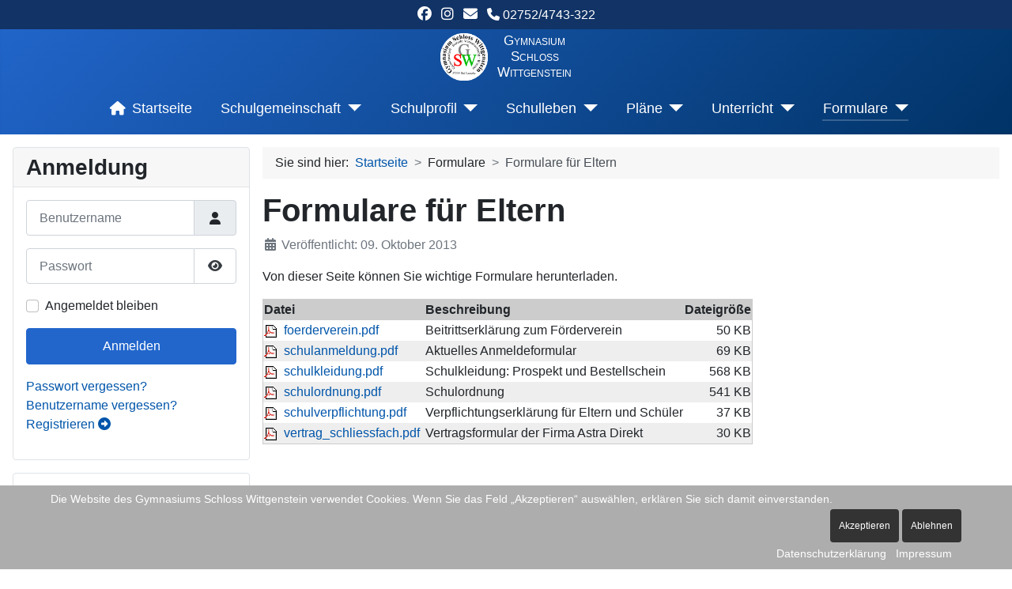

--- FILE ---
content_type: text/html; charset=utf-8
request_url: https://gsw-laasphe.de/formulare/formulare-fuer-eltern
body_size: 41210
content:
<!DOCTYPE html>
<html lang="de-de" dir="ltr">

<head>
<script type="text/javascript">  (function(){    function blockCookies(disableCookies, disableLocal, disableSession){    if(disableCookies == 1){    if(!document.__defineGetter__){    Object.defineProperty(document, 'cookie',{    get: function(){ return ''; },    set: function(){ return true;}    });    }else{    var oldSetter = document.__lookupSetter__('cookie');    if(oldSetter) {    Object.defineProperty(document, 'cookie', {    get: function(){ return ''; },    set: function(v){    if(v.match(/reDimCookieHint\=/) || v.match(/1401fcb65082692506acce9809525b3a\=/)) {    oldSetter.call(document, v);    }    return true;    }    });    }    }    var cookies = document.cookie.split(';');    for (var i = 0; i < cookies.length; i++) {    var cookie = cookies[i];    var pos = cookie.indexOf('=');    var name = '';    if(pos > -1){    name = cookie.substr(0, pos);    }else{    name = cookie;    }    if(name.match(/reDimCookieHint/)) {    document.cookie = name + '=; expires=Thu, 01 Jan 1970 00:00:00 GMT';    }    }    }    if(disableLocal == 1){    window.localStorage.clear();    window.localStorage.__proto__ = Object.create(window.Storage.prototype);    window.localStorage.__proto__.setItem = function(){ return undefined; };    }    if(disableSession == 1){    window.sessionStorage.clear();    window.sessionStorage.__proto__ = Object.create(window.Storage.prototype);    window.sessionStorage.__proto__.setItem = function(){ return undefined; };    }    }    blockCookies(1,1,1);    }());    </script>


    <meta charset="utf-8">
	<meta name="author" content="Super User">
	<meta name="viewport" content="width=device-width, initial-scale=1">
	<meta name="description" content="Gymnasium Schloss Wittgenstein, Privatschule in Bad Laasphe">
	<meta name="generator" content="Joomla! - Open Source Content Management">
	<title>Formulare für Eltern</title>
	<link href="/media/templates/site/cassiopeia_cassiopeia_kopie/images/joomla-favicon.svg" rel="icon" type="image/svg+xml">
	<link href="/media/templates/site/cassiopeia_cassiopeia_kopie/images/favicon.ico" rel="alternate icon" type="image/vnd.microsoft.icon">
	<link href="/media/templates/site/cassiopeia_cassiopeia_kopie/images/joomla-favicon-pinned.svg" rel="mask-icon" color="#000">
	<link href="https://gsw-laasphe.de/component/finder/search?format=opensearch&amp;Itemid=681" rel="search" title="OpenSearch Gymnasium Schloss Wittgenstein" type="application/opensearchdescription+xml">

    <link href="/media/system/css/joomla-fontawesome.min.css?8bd99f" rel="lazy-stylesheet"><noscript><link href="/media/system/css/joomla-fontawesome.min.css?8bd99f" rel="stylesheet"></noscript>
	<link href="/media/templates/site/cassiopeia/css/global/colors_standard.min.css?8bd99f" rel="stylesheet">
	<link href="/media/templates/site/cassiopeia_cassiopeia_kopie/css/template.min.css?8bd99f" rel="stylesheet">
	<link href="/media/vendor/awesomplete/css/awesomplete.css?1.1.7" rel="stylesheet">
	<link href="/media/templates/site/cassiopeia_cassiopeia_kopie/css/vendor/joomla-custom-elements/joomla-alert.min.css?0.4.1" rel="stylesheet">
	<link href="/plugins/system/cookiehint/css/style.css?8bd99f" rel="stylesheet">
	<link href="/media/templates/site/cassiopeia_cassiopeia_kopie/css/user.css?8bd99f" rel="stylesheet">
	<link href="https://gsw-laasphe.de/plugins/content/responsive-tables/responsive-tables.css" rel="stylesheet">
	<link href="/plugins/content/smartresizer/smartresizer.css" rel="stylesheet">
	<link href="/plugins/content/smartresizer/smartresizer/js/highslide/highslide.css" rel="stylesheet">
	<style>:root {
		--hue: 214;
		--template-bg-light: #f0f4fb;
		--template-text-dark: #495057;
		--template-text-light: #ffffff;
		--template-link-color: #2a69b8;
		--template-special-color: #001B4C;
		
	}</style>
	<style>#redim-cookiehint-bottom {position: fixed; z-index: 99999; left: 0px; right: 0px; bottom: 0px; top: auto !important;}</style>

    <script src="/media/vendor/metismenujs/js/metismenujs.min.js?1.4.0" defer></script>
	<script type="application/json" class="joomla-script-options new">{"joomla.jtext":{"JSHOWPASSWORD":"Passwort anzeigen","JHIDEPASSWORD":"Passwort ausblenden","MOD_FINDER_SEARCH_VALUE":"Suche &hellip;","COM_FINDER_SEARCH_FORM_LIST_LABEL":"Suchergebnisse","JLIB_JS_AJAX_ERROR_OTHER":"Beim Abrufen von JSON-Daten wurde ein HTTP-Statuscode %s zurückgegeben.","JLIB_JS_AJAX_ERROR_PARSE":"Ein Parsing-Fehler trat bei der Verarbeitung der folgenden JSON-Daten auf:<br><code style='color:inherit;white-space:pre-wrap;padding:0;margin:0;border:0;background:inherit;'>%s<\/code>","ERROR":"Fehler","MESSAGE":"Nachricht","NOTICE":"Hinweis","WARNING":"Warnung","JCLOSE":"Schließen","JOK":"OK","JOPEN":"Öffnen"},"finder-search":{"url":"\/component\/finder\/?task=suggestions.suggest&format=json&tmpl=component&Itemid=681"},"system.paths":{"root":"","rootFull":"https:\/\/gsw-laasphe.de\/","base":"","baseFull":"https:\/\/gsw-laasphe.de\/"},"csrf.token":"4766912d4125e6d5a2d04bcf1343a2a3","system.keepalive":{"interval":840000,"uri":"\/component\/ajax\/?format=json"}}</script>
	<script src="/media/system/js/core.min.js?a3d8f8"></script>
	<script src="/media/templates/site/cassiopeia_cassiopeia_kopie/js/template.min.js?8bd99f" defer></script>
	<script src="/media/system/js/keepalive.min.js?08e025" type="module"></script>
	<script src="/media/system/js/fields/passwordview.min.js?61f142" defer></script>
	<script src="/media/vendor/awesomplete/js/awesomplete.min.js?1.1.7" defer></script>
	<script src="/media/com_finder/js/finder.min.js?755761" type="module"></script>
	<script src="/media/vendor/bootstrap/js/collapse.min.js?5.3.8" type="module"></script>
	<script src="/media/templates/site/cassiopeia/js/mod_menu/menu-metismenu.min.js?8bd99f" defer></script>
	<script src="/media/system/js/messages.min.js?9a4811" type="module"></script>
	<script src="/plugins/content/smartresizer/smartresizer/js/highslide/highslide-with-gallery.packed.js"></script>
	<script type="application/ld+json">{"@context":"https://schema.org","@type":"BreadcrumbList","@id":"https://gsw-laasphe.de/#/schema/BreadcrumbList/17","itemListElement":[{"@type":"ListItem","position":1,"item":{"@id":"https://gsw-laasphe.de/","name":"Startseite"}},{"@type":"ListItem","position":2,"item":{"@id":"https://gsw-laasphe.de/formulare/formulare-fuer-eltern","name":"Formulare für Eltern"}}]}</script>
	<script type="application/ld+json">{"@context":"https://schema.org","@graph":[{"@type":"Organization","@id":"https://gsw-laasphe.de/#/schema/Organization/base","name":"Gymnasium Schloss Wittgenstein","url":"https://gsw-laasphe.de/"},{"@type":"WebSite","@id":"https://gsw-laasphe.de/#/schema/WebSite/base","url":"https://gsw-laasphe.de/","name":"Gymnasium Schloss Wittgenstein","publisher":{"@id":"https://gsw-laasphe.de/#/schema/Organization/base"},"potentialAction":{"@type":"SearchAction","target":"https://gsw-laasphe.de/component/finder/search?q={search_term_string}&amp;Itemid=681","query-input":"required name=search_term_string"}},{"@type":"WebPage","@id":"https://gsw-laasphe.de/#/schema/WebPage/base","url":"https://gsw-laasphe.de/formulare/formulare-fuer-eltern","name":"Formulare für Eltern","description":"Gymnasium Schloss Wittgenstein, Privatschule in Bad Laasphe","isPartOf":{"@id":"https://gsw-laasphe.de/#/schema/WebSite/base"},"about":{"@id":"https://gsw-laasphe.de/#/schema/Organization/base"},"inLanguage":"de-DE","breadcrumb":{"@id":"https://gsw-laasphe.de/#/schema/BreadcrumbList/17"}},{"@type":"Article","@id":"https://gsw-laasphe.de/#/schema/com_content/article/25","name":"Formulare für Eltern","headline":"Formulare für Eltern","inLanguage":"de-DE","dateCreated":"2013-10-09T15:20:11+00:00","isPartOf":{"@id":"https://gsw-laasphe.de/#/schema/WebPage/base"}}]}</script>
	<script>
hs.graphicsDir = '/plugins/content/smartresizer/smartresizer/js/highslide/graphics/';
hs.align = 'center';
hs.transitions = ['expand', 'crossfade'];
hs.outlineType = 'rounded-white';
hs.fadeInOut = true;
hs.lang.nextText = 'Next';
hs.lang.nextTitle = 'Next';
hs.lang.creditsText = '';
hs.lang.creditsTitle = '';
hs.lang.loadingText = 'Loading';
hs.lang.loadingTitle = 'Click_to_cancel';
hs.lang.focusTitle = 'Click_to_bring_to_front';
hs.lang.fullExpandTitle = 'Expand_to_actual_size';
hs.lang.previousText  = 'Previous';
hs.lang.moveText  = 'Move';
hs.lang.closeText = 'Close';
hs.lang.closeTitle = 'Close';
hs.lang.resizeTitle = 'Resize';
hs.lang.playText = 'Play';
hs.lang.playTitle = 'Play_slideshow';
hs.lang.pauseText = 'Pause';
hs.lang.pauseTitle  = 'Pause_slideshow';
hs.lang.previousTitle = 'Previous';
hs.lang.moveTitle = 'Move';
hs.lang.fullExpandText  = 'Original_size';
hs.lang.number = 'Image_counter';
hs.lang.restoreTitle = '';

//hs.dimmingOpacity = 0.75;
</script>

</head>

<body class="site com_content wrapper-static view-article no-layout no-task itemid-742 has-sidebar-left">
    <header class="header container-header full-width">

                    <div class="container-topbar">
            
<div id="mod-custom226" class="mod-custom custom">
    <p style="text-align: center; margin-bottom: 0px;"><a href="https://www.facebook.com/Privates-Gymnasium-Schloss-Wittgenstein-106009391938782/" target="_self" class="kopfzeile"><span style="font-size: large;"><i class="fab fa-facebook" aria-hidden="true"></i></span></a> &nbsp; <a href="https://www.instagram.com/Privates-Gymnasium-Schloss-Wittgenstein-106009391938782/" target="_self" class="kopfzeile"><span style="font-size: large;"><i class="fab fa-instagram" aria-hidden="true"></i></span></a> &nbsp; <a href="mailto:info@gsw-laasphe.de?subject=Fragen%20zur%20Homepage" class="kopfzeile"><span style="font-size: large;"><i class="fas fa-envelope" aria-hidden="true"></i></span></a> &nbsp; <a href="tel:+4927524743322" class="kopfzeile"><i class="fas fa-phone" aria-hidden="true"></i> 02752/4743-322</a></p></div>

            </div>
        
        
        
                    <div class="grid-child container-nav">
                                    
<div id="mod-custom229" class="mod-custom custom">
    <a href="/">
<table style="margin: 0px 30px 0px 30px;">
<tbody>
<tr>
<td style="text-align: center; vertical-align: middle;">
<p style="margin: 0;"><img src="/images/schullogo_k2.gif" alt="" width="60" height="60" style="margin-right: 10px; float: left;" loading="lazy" data-path="local-images:/schullogo_rund.gif" /></p>
</td>
<td style="text-align: center; vertical-align: middle;">
<p style="font-variant-caps: small-caps; color: white; font-size: 17px; line-height: 20px; margin: 0;">Gymnasium<br />Schloss<br />Wittgenstein</p>
</td>
</tr>
</tbody>
</table>
</a></div>

<nav class="navbar navbar-expand-lg" aria-label="Hauptmenü">
    <button class="navbar-toggler navbar-toggler-right" type="button" data-bs-toggle="collapse" data-bs-target="#navbar220" aria-controls="navbar220" aria-expanded="false" aria-label="Navigation umschalten">
        <span class="icon-menu" aria-hidden="true"></span>
    </button>
    <div class="collapse navbar-collapse" id="navbar220">
        <ul class="mod-menu mod-menu_dropdown-metismenu metismenu mod-list ">
<li class="metismenu-item item-681 level-1 default"><a href="/" ><span class="p-2 icon-home" aria-hidden="true"></span>Startseite</a></li><li class="metismenu-item item-682 level-1 deeper parent"><button class="mod-menu__heading nav-header schulgemeinschaft mm-collapsed mm-toggler mm-toggler-nolink" aria-haspopup="true" aria-expanded="false"><img src="/images/menuebild.png" alt="Schulgemeinschaft"><span class="image-title">Schulgemeinschaft</span></button><ul class="mm-collapse"><li class="metismenu-item item-689 level-2"><a href="/schulgemeinschaft/schulleitung" >Schulleitung</a></li><li class="metismenu-item item-688 level-2"><a href="/schulgemeinschaft/schultraeger" >Schulträger</a></li><li class="metismenu-item item-2021 level-2"><a href="/schulgemeinschaft/oberstufenleitung" >Oberstufenleitung</a></li><li class="metismenu-item item-690 level-2"><a href="/schulgemeinschaft/kollegium" >Kollegium</a></li><li class="metismenu-item item-803 level-2"><a href="/schulgemeinschaft/fachschaften" >Fachgruppen</a></li><li class="metismenu-item item-744 level-2 deeper parent"><button class="mod-menu__heading nav-header mm-collapsed mm-toggler mm-toggler-nolink" aria-haspopup="true" aria-expanded="false">Elternvertretung</button><ul class="mm-collapse"><li class="metismenu-item item-745 level-3"><a href="/schulgemeinschaft/elternvertretung/elternpflegschaft-des-gsw" >Elternpflegschaft des GSW</a></li><li class="metismenu-item item-746 level-3"><a href="/schulgemeinschaft/elternvertretung/aktuelle-informationen" >Aktuelle Informationen</a></li><li class="metismenu-item item-747 level-3"><a href="/schulgemeinschaft/elternvertretung/landeselternschaft" >Landeselternschaft</a></li><li class="metismenu-item item-748 level-3"><a href="/schulgemeinschaft/elternvertretung/archiv-elternpflegschaft" >Archiv Elternpflegschaft</a></li></ul></li><li class="metismenu-item item-692 level-2"><a href="/schulgemeinschaft/schulsanitaetsdienst-ssd" >Schulsanitätsdienst (SSD)</a></li><li class="metismenu-item item-691 level-2"><a href="/schulgemeinschaft/sv-schuelerselbstverwaltung" >SV – Schülerselbstverwaltung</a></li><li class="metismenu-item item-693 level-2"><a href="/schulgemeinschaft/sporthelfer" >Sporthelfer</a></li><li class="metismenu-item item-694 level-2"><a href="/schulgemeinschaft/arbeitsgemeinschaften-ags" >Arbeitsgemeinschaften (AGs)</a></li><li class="metismenu-item item-695 level-2"><a href="/schulgemeinschaft/foerderverein" >Förderverein</a></li><li class="metismenu-item item-696 level-2"><a href="/schulgemeinschaft/kooperationspartner" >Kooperationspartner</a></li></ul></li><li class="metismenu-item item-683 level-1 deeper parent"><button class="mod-menu__heading nav-header schulprofil mm-collapsed mm-toggler mm-toggler-nolink" aria-haspopup="true" aria-expanded="false"><img src="/images/menuebild.png" alt="Schulprofil"><span class="image-title">Schulprofil</span></button><ul class="mm-collapse"><li class="metismenu-item item-697 level-2"><a href="/schulprofil/leitbild" >Leitbild</a></li><li class="metismenu-item item-698 level-2"><a href="/schulprofil/erprobungsstufe" >Erprobungsstufe</a></li><li class="metismenu-item item-699 level-2"><a href="/schulprofil/sekundarstufe-i" >Sekundarstufe I</a></li><li class="metismenu-item item-700 level-2"><a href="/schulprofil/sekundarstufe-ii" >Sekundarstufe II</a></li><li class="metismenu-item item-1787 level-2"><a href="/schulprofil/wettbewerbe" >Wettbewerbe</a></li><li class="metismenu-item item-701 level-2"><a href="/schulprofil/foerderkonzept" >Förderkonzept</a></li><li class="metismenu-item item-702 level-2"><a href="/schulprofil/miteinander-fuereinander" >Miteinander – Füreinander</a></li><li class="metismenu-item item-703 level-2"><a href="/schulprofil/lernen-zu-lernen" >Lernen zu lernen</a></li><li class="metismenu-item item-704 level-2 deeper parent"><button class="mod-menu__heading nav-header mm-collapsed mm-toggler mm-toggler-nolink" aria-haspopup="true" aria-expanded="false">Schüler helfen Schülern</button><ul class="mm-collapse"><li class="metismenu-item item-1785 level-3"><a href="/schulprofil/schueler-helfen-schuelern/beschreibung" >Beschreibung</a></li><li class="metismenu-item item-1681 level-3"><a href="/schulprofil/schueler-helfen-schuelern/anmeldung" >Anmeldung</a></li></ul></li><li class="metismenu-item item-705 level-2"><a href="/schulprofil/medienkonzept" >Medienkonzept</a></li><li class="metismenu-item item-706 level-2"><a href="/schulprofil/sprachenkonzept" >Sprachenkonzept</a></li><li class="metismenu-item item-707 level-2"><a href="/schulprofil/beratungskonzept" >Beratungskonzept</a></li><li class="metismenu-item item-708 level-2"><a href="/schulprofil/praeventionskonzept" >Präventionskonzept</a></li><li class="metismenu-item item-709 level-2"><a href="/schulprofil/fahrtenkonzept" >Fahrtenkonzept</a></li></ul></li><li class="metismenu-item item-684 level-1 deeper parent"><button class="mod-menu__heading nav-header schulleben mm-collapsed mm-toggler mm-toggler-nolink" aria-haspopup="true" aria-expanded="false"><img src="/images/menuebild.png" alt="Schulleben"><span class="image-title">Schulleben</span></button><ul class="mm-collapse"><li class="metismenu-item item-720 level-2 deeper parent"><button class="mod-menu__heading nav-header mm-collapsed mm-toggler mm-toggler-nolink" aria-haspopup="true" aria-expanded="false">Kunst-Arbeiten</button><ul class="mm-collapse"><li class="metismenu-item item-1505 level-3"><a href="/schulleben/kunst-arbeiten/herausragende-arbeiten" >Herausragende Arbeiten</a></li><li class="metismenu-item item-1778 level-3 deeper parent"><button class="mod-menu__heading nav-header mm-collapsed mm-toggler mm-toggler-nolink" aria-haspopup="true" aria-expanded="false">Schuljahr 2023/24</button><ul class="mm-collapse"><li class="metismenu-item item-1780 level-4"><a href="/schulleben/kunst-arbeiten/schuljahr-2023-24/klasse-10" >Klasse 10</a></li><li class="metismenu-item item-1782 level-4"><a href="/schulleben/kunst-arbeiten/schuljahr-2023-24/ef-gk" >EF GK</a></li><li class="metismenu-item item-1783 level-4"><a href="/schulleben/kunst-arbeiten/schuljahr-2023-24/q1-gk1" >Q1 GK1</a></li><li class="metismenu-item item-1784 level-4"><a href="/schulleben/kunst-arbeiten/schuljahr-2023-24/q1-gk2" >Q1 GK2</a></li></ul></li><li class="metismenu-item item-2376 level-3 deeper parent"><button class="mod-menu__heading nav-header mm-collapsed mm-toggler mm-toggler-nolink" aria-haspopup="true" aria-expanded="false">Schuljahr 2024/25</button><ul class="mm-collapse"><li class="metismenu-item item-2391 level-4"><a href="/schulleben/kunst-arbeiten/schuljahr-2024-25/5a-b" >5a/b</a></li><li class="metismenu-item item-2392 level-4"><a href="/schulleben/kunst-arbeiten/schuljahr-2024-25/6a-b" >6a/b</a></li><li class="metismenu-item item-2377 level-4"><a href="/schulleben/kunst-arbeiten/schuljahr-2024-25/7a" >7a</a></li><li class="metismenu-item item-2393 level-4"><a href="/schulleben/kunst-arbeiten/schuljahr-2024-25/7b" >7b</a></li><li class="metismenu-item item-2394 level-4"><a href="/schulleben/kunst-arbeiten/schuljahr-2024-25/8a" >8a</a></li><li class="metismenu-item item-2395 level-4"><a href="/schulleben/kunst-arbeiten/schuljahr-2024-25/9a" >9a</a></li><li class="metismenu-item item-2396 level-4"><a href="/schulleben/kunst-arbeiten/schuljahr-2024-25/10b" >10b</a></li><li class="metismenu-item item-2378 level-4"><a href="/schulleben/kunst-arbeiten/schuljahr-2024-25/ef" >EF</a></li></ul></li><li class="metismenu-item item-2555 level-3 deeper parent"><button class="mod-menu__heading nav-header mm-collapsed mm-toggler mm-toggler-nolink" aria-haspopup="true" aria-expanded="false">Schuljahr 2025/26</button><ul class="mm-collapse"><li class="metismenu-item item-2556 level-4"><a href="/schulleben/kunst-arbeiten/schuljahr-2025-26/klasse-7a" >Klasse 7a</a></li><li class="metismenu-item item-2557 level-4"><a href="/schulleben/kunst-arbeiten/schuljahr-2025-26/ef" >EF</a></li><li class="metismenu-item item-2558 level-4"><a href="/schulleben/kunst-arbeiten/schuljahr-2025-26/q1" >Q1</a></li></ul></li><li class="metismenu-item item-2521 level-3"><a href="/schulleben/kunst-arbeiten/projektwoche" >Projektwoche</a></li></ul></li><li class="metismenu-item item-2502 level-2 deeper parent"><a href="/schulleben/schach-ag" >Schach-AG</a><button class="mm-collapsed mm-toggler mm-toggler-link" aria-haspopup="true" aria-expanded="false" aria-label="Schach-AG"></button><ul class="mm-collapse"><li class="metismenu-item item-2520 level-3"><a href="/schulleben/schach-ag/projektwoche" >Projektwoche</a></li></ul></li><li class="metismenu-item item-718 level-2"><a href="/schulleben/mint-projekt" >MINT-Projekt</a></li><li class="metismenu-item item-719 level-2"><a href="/schulleben/theater" >Theater</a></li><li class="metismenu-item item-722 level-2"><a href="/schulleben/musik" >Musik</a></li><li class="metismenu-item item-711 level-2"><a href="/schulleben/einschulung" >Einschulung</a></li><li class="metismenu-item item-712 level-2"><a href="/schulleben/abiturfeier" >Abiturfeier</a></li><li class="metismenu-item item-713 level-2"><a href="/schulleben/info-tag" >Info-Tag</a></li><li class="metismenu-item item-714 level-2"><a href="/schulleben/herbstfest" >Herbstfest</a></li><li class="metismenu-item item-721 level-2"><a href="/schulleben/schueler-ueber-das-gsw" >Schüler über das GSW</a></li><li class="metismenu-item item-1728 level-2"><a href="/schulleben/aktuelle-berichte" >Aktuelle Berichte</a></li></ul></li><li class="metismenu-item item-685 level-1 deeper parent"><button class="mod-menu__heading nav-header plaene mm-collapsed mm-toggler mm-toggler-nolink" aria-haspopup="true" aria-expanded="false"><img src="/images/menuebild.png" alt="Pläne"><span class="image-title">Pläne</span></button><ul class="mm-collapse"><li class="metismenu-item item-730 level-2 deeper parent"><button class="mod-menu__heading nav-header mm-collapsed mm-toggler mm-toggler-nolink" aria-haspopup="true" aria-expanded="false">Terminplan</button><ul class="mm-collapse"><li class="metismenu-item item-731 level-3"><a href="/plaene/terminplan/aktuelle-termine" >Aktuelle Termine</a></li><li class="metismenu-item item-732 level-3"><a href="/plaene/terminplan/1-halbjahr" >1. Halbjahr</a></li><li class="metismenu-item item-733 level-3"><a href="/plaene/terminplan/2-halbjahr" >2. Halbjahr</a></li><li class="metismenu-item item-822 level-3"><a href="/plaene/terminplan/kalender/month.calendar/2026/01/17/-" >Kalender</a></li></ul></li></ul></li><li class="metismenu-item item-686 level-1 deeper parent"><button class="mod-menu__heading nav-header unterricht mm-collapsed mm-toggler mm-toggler-nolink" aria-haspopup="true" aria-expanded="false"><img src="/images/menuebild.png" alt="Unterricht"><span class="image-title">Unterricht</span></button><ul class="mm-collapse"><li class="metismenu-item item-805 level-2 deeper parent"><button class="mod-menu__heading nav-header mm-collapsed mm-toggler mm-toggler-nolink" aria-haspopup="true" aria-expanded="false">Sprachen</button><ul class="mm-collapse"><li class="metismenu-item item-819 level-3"><a href="/unterricht/sprachen/deutsch" >Deutsch</a></li><li class="metismenu-item item-808 level-3"><a href="/unterricht/sprachen/englisch" >Englisch</a></li><li class="metismenu-item item-806 level-3"><a href="/unterricht/sprachen/franzoesisch" >Französisch</a></li><li class="metismenu-item item-817 level-3"><a href="/unterricht/sprachen/lateinisch" >Lateinisch</a></li></ul></li><li class="metismenu-item item-827 level-2"><a href="/unterricht/mathematik" >Mathematik</a></li><li class="metismenu-item item-820 level-2 deeper parent"><button class="mod-menu__heading nav-header mm-collapsed mm-toggler mm-toggler-nolink" aria-haspopup="true" aria-expanded="false">Gesellschaftswissenschaften</button><ul class="mm-collapse"><li class="metismenu-item item-824 level-3"><a href="/unterricht/gesellschaftswissenschaften/geschichte" >Geschichte</a></li><li class="metismenu-item item-821 level-3"><a href="/unterricht/gesellschaftswissenschaften/philosophie" >Philosophie</a></li><li class="metismenu-item item-1986 level-3"><a href="/unterricht/gesellschaftswissenschaften/sozialwissenschaften-wirtschaft-politik" >Sozialwissenschaften / Wirtschaft-Politik</a></li></ul></li><li class="metismenu-item item-823 level-2 deeper parent"><button class="mod-menu__heading nav-header mm-collapsed mm-toggler mm-toggler-nolink" aria-haspopup="true" aria-expanded="false">Naturwissenschaften</button><ul class="mm-collapse"><li class="metismenu-item item-831 level-3"><a href="/unterricht/naturwissenschaften/informatik" >Informatik</a></li><li class="metismenu-item item-830 level-3"><a href="/unterricht/naturwissenschaften/physik" >Physik</a></li></ul></li><li class="metismenu-item item-833 level-2"><a href="/unterricht/sport" >Sport</a></li><li class="metismenu-item item-834 level-2"><a href="/unterricht/kunst" >Kunst</a></li></ul></li><li class="metismenu-item item-687 level-1 active deeper parent"><button class="mod-menu__heading nav-header formulare mm-collapsed mm-toggler mm-toggler-nolink" aria-haspopup="true" aria-expanded="false"><img src="/images/menuebild.png" alt="Formulare"><span class="image-title">Formulare</span></button><ul class="mm-collapse"><li class="metismenu-item item-738 level-2"><a href="/formulare/betriebspraktikum" >Betriebspraktikum</a></li><li class="metismenu-item item-739 level-2"><a href="/formulare/facharbeit" >Facharbeit</a></li><li class="metismenu-item item-742 level-2 current active"><a href="/formulare/formulare-fuer-eltern" aria-current="page">Formulare für Eltern</a></li><li class="metismenu-item item-790 level-2"><a href="/formulare/vertrag-fuer-ein-schliessfach" >Vertrag für ein Schließfach</a></li></ul></li></ul>
    </div>
</nav>

                                            </div>
            </header>

    <div class="site-grid">
        
        
        
                <div class="grid-child container-sidebar-left">
            <div class="sidebar-left card ">
            <h3 class="card-header ">Anmeldung</h3>        <div class="card-body">
                <form id="login-form-223" class="mod-login" action="/formulare/formulare-fuer-eltern" method="post">

    
    <div class="mod-login__userdata userdata">
        <div class="mod-login__username form-group">
                            <div class="input-group">
                    <input id="modlgn-username-223" type="text" name="username" class="form-control" autocomplete="username" placeholder="Benutzername">
                    <label for="modlgn-username-223" class="visually-hidden">Benutzername</label>
                    <span class="input-group-text" title="Benutzername">
                        <span class="icon-user icon-fw" aria-hidden="true"></span>
                    </span>
                </div>
                    </div>

        <div class="mod-login__password form-group">
                            <div class="input-group">
                    <input id="modlgn-passwd-223" type="password" name="password" autocomplete="current-password" class="form-control" placeholder="Passwort">
                    <label for="modlgn-passwd-223" class="visually-hidden">Passwort</label>
                    <button type="button" class="btn btn-secondary input-password-toggle">
                        <span class="icon-eye icon-fw" aria-hidden="true"></span>
                        <span class="visually-hidden">Passwort anzeigen</span>
                    </button>
                </div>
                    </div>

                    <div class="mod-login__remember form-group">
                <div id="form-login-remember-223" class="form-check">
                    <input type="checkbox" name="remember" class="form-check-input" value="yes" id="form-login-input-remember-223">
                    <label class="form-check-label" for="form-login-input-remember-223">
                        Angemeldet bleiben                    </label>
                </div>
            </div>
        
        
        <div class="mod-login__submit form-group">
            <button type="submit" name="Submit" class="btn btn-primary w-100">Anmelden</button>
        </div>

                    <ul class="mod-login__options list-unstyled">
                <li>
                    <a href="/component/users/reset?Itemid=681">
                    Passwort vergessen?</a>
                </li>
                <li>
                    <a href="/component/users/remind?Itemid=681">
                    Benutzername vergessen?</a>
                </li>
                                <li>
                    <a href="/component/users/registration?Itemid=681">
                    Registrieren <span class="icon-register" aria-hidden="true"></span></a>
                </li>
                            </ul>
        <input type="hidden" name="option" value="com_users">
        <input type="hidden" name="task" value="user.login">
        <input type="hidden" name="return" value="aW5kZXgucGhwP0l0ZW1pZD02ODE=">
        <input type="hidden" name="4766912d4125e6d5a2d04bcf1343a2a3" value="1">    </div>
    </form>
    </div>
</div>
<div class="sidebar-left card ">
        <div class="card-body">
                
<form class="mod-finder js-finder-searchform form-search" action="/component/finder/search?Itemid=681" method="get" role="search">
    <label for="mod-finder-searchword222" class="visually-hidden finder"></label><div class="mod-finder__search input-group"><input type="text" name="q" id="mod-finder-searchword222" class="js-finder-search-query form-control" value="" placeholder="Suche &hellip;"><button class="btn btn-primary" type="submit"><span class="icon-search icon-white" aria-hidden="true"></span> </button></div>
            <input type="hidden" name="Itemid" value="681"></form>
    </div>
</div>
<div class="sidebar-left card ">
            <h3 class="card-header ">Das GSW stellt sich vor</h3>        <div class="card-body">
                
<div id="mod-custom198" class="mod-custom custom">
    <p><iframe src="https://www.youtube.com/embed/Rv5mCtnx9eg" width="100%" height="auto" title="YouTube video player" frameborder="0" allowfullscreen="allowfullscreen" allow="accelerometer; autoplay; clipboard-write; encrypted-media; gyroscope; picture-in-picture"></iframe></p>
<p><em>Ein YouTube-Video von Karin Leser.</em></p></div>
    </div>
</div>

        </div>
        
        <div class="grid-child container-component">
            <nav class="mod-breadcrumbs__wrapper" aria-label="Breadcrumbs">
    <ol class="mod-breadcrumbs breadcrumb px-3 py-2">
                    <li class="mod-breadcrumbs__here float-start">
                Sie sind hier: &#160;
            </li>
        
        <li class="mod-breadcrumbs__item breadcrumb-item"><a href="/" class="pathway"><span>Startseite</span></a></li><li class="mod-breadcrumbs__item breadcrumb-item"><span>Formulare</span></li><li class="mod-breadcrumbs__item breadcrumb-item active"><span>Formulare für Eltern</span></li>    </ol>
    </nav>

            
            <div id="system-message-container" aria-live="polite"></div>

            <main>
            <div class="com-content-article item-page">
    <meta itemprop="inLanguage" content="de-DE">
    
    
        <div class="page-header">
        <h1>
            Formulare für Eltern        </h1>
                            </div>
        
        
            <dl class="article-info text-muted">

            <dt class="article-info-term">
                        Details                    </dt>

        
        
        
        
                    <dd class="published">
    <span class="icon-calendar icon-fw" aria-hidden="true"></span>
    <time datetime="2013-10-09T15:20:11+00:00">
        Veröffentlicht: 09. Oktober 2013    </time>
</dd>
        
    
            
        
            </dl>
    
    
        
                                                <div class="com-content-article__body">
        <p>Von dieser Seite können Sie wichtige Formulare herunterladen.</p>
<table style="border: 1px solid #cccccc;">
<thead>
<tr class="odd" style="background-color: #ccc;"><th class="at_filename">Datei</th><th class="at_description">Beschreibung</th><th class="at_file_size" style="text-align: right;">Dateigröße</th></tr>
</thead>
<tbody>
<tr class="odd" style="background-color: #fff;">
<td class="at_filename"><a href="https://gsw-laasphe.de/attachments/article/25/foerderverein.pdf" target="_blank" rel="noopener" class="at_icon" title="Diese Datei herunterladen (foerderverein.pdf)"><img src="https://gsw-laasphe.de/media/com_attachments/images/file_icons/pdf.gif" alt="Diese Datei herunterladen (foerderverein.pdf)" /></a><a href="https://gsw-laasphe.de/attachments/article/25/foerderverein.pdf" target="_blank" rel="noopener" class="at_url" title="Diese Datei herunterladen (foerderverein.pdf)"> foerderverein.pdf</a></td>
<td class="at_description">Beitrittserklärung zum Förderverein</td>
<td class="at_file_size" style="text-align: right;">50 KB</td>
</tr>
<tr class="odd" style="background-color: #eee;">
<td class="at_filename"><a href="https://gsw-laasphe.de/attachments/article/25/schulanmeldung.pdf" target="_blank" rel="noopener" class="at_icon" title="Diese Datei herunterladen (schulanmeldung.pdf)"><img src="https://gsw-laasphe.de/media/com_attachments/images/file_icons/pdf.gif" alt="Diese Datei herunterladen (schulanmeldung.pdf)" /></a><a href="https://gsw-laasphe.de/attachments/article/25/schulanmeldung.pdf" target="_blank" rel="noopener" class="at_url" title="Diese Datei herunterladen (schulanmeldung.pdf)"> schulanmeldung.pdf</a></td>
<td class="at_description">Aktuelles Anmeldeformular</td>
<td class="at_file_size" style="text-align: right;">69 KB</td>
</tr>
<tr class="odd" style="background-color: #fff;">
<td class="at_filename"><a href="https://gsw-laasphe.de/attachments/article/25/schulkleidung.pdf" target="_blank" rel="noopener" class="at_icon" title="Diese Datei herunterladen (schulkleidung.pdf)"><img src="https://gsw-laasphe.de/media/com_attachments/images/file_icons/pdf.gif" alt="Diese Datei herunterladen (schulkleidung.pdf)" /></a><a href="https://gsw-laasphe.de/attachments/article/25/schulkleidung.pdf" target="_blank" rel="noopener" class="at_url" title="Diese Datei herunterladen (schulkleidung.pdf)"> schulkleidung.pdf</a></td>
<td class="at_description">Schulkleidung: Prospekt und Bestellschein</td>
<td class="at_file_size" style="text-align: right;">568 KB</td>
</tr>
<tr class="odd" style="background-color: #eee;">
<td class="at_filename"><a href="https://gsw-laasphe.de/attachments/article/25/schulordnung.pdf" target="_blank" rel="noopener" class="at_icon" title="Diese Datei herunterladen (schulordnung.pdf)"><img src="https://gsw-laasphe.de/media/com_attachments/images/file_icons/pdf.gif" alt="Diese Datei herunterladen (schulordnung.pdf)" /></a><a href="https://gsw-laasphe.de/attachments/article/25/schulordnung.pdf" target="_blank" rel="noopener" class="at_url" title="Diese Datei herunterladen (schulordnung.pdf)"> schulordnung.pdf</a></td>
<td class="at_description">Schulordnung</td>
<td class="at_file_size" style="text-align: right;">541 KB</td>
</tr>
<tr class="odd" style="background-color: #fff;">
<td class="at_filename"><a href="https://gsw-laasphe.de/attachments/article/25/schulverpflichtung.pdf" target="_blank" rel="noopener" class="at_icon" title="Diese Datei herunterladen (schulverpflichtung.pdf)"><img src="https://gsw-laasphe.de/media/com_attachments/images/file_icons/pdf.gif" alt="Diese Datei herunterladen (schulverpflichtung.pdf)" /></a><a href="https://gsw-laasphe.de/attachments/article/25/schulverpflichtung.pdf" target="_blank" rel="noopener" class="at_url" title="Diese Datei herunterladen (schulverpflichtung.pdf)"> schulverpflichtung.pdf</a></td>
<td class="at_description">Verpflichtungserklärung für Eltern und Schüler</td>
<td class="at_file_size" style="text-align: right;">37 KB</td>
</tr>
<tr class="odd" style="background-color: #eee;">
<td class="at_filename"><a href="https://gsw-laasphe.de/attachments/article/25/vertrag_schliessfach.pdf" target="_blank" rel="noopener" class="at_icon" title="Diese Datei herunterladen (vertrag_schliessfach.pdf)"><img src="https://gsw-laasphe.de/media/com_attachments/images/file_icons/pdf.gif" alt="Diese Datei herunterladen (vertrag_schliessfach.pdf)" /></a><a href="https://gsw-laasphe.de/attachments/article/25/vertrag_schliessfach.pdf" target="_blank" rel="noopener" class="at_url" title="Diese Datei herunterladen (vertrag_schliessfach.pdf)"> vertrag_schliessfach.pdf</a></td>
<td class="at_description">Vertragsformular der Firma Astra Direkt</td>
<td class="at_file_size" style="text-align: right;">30 KB</td>
</tr>
</tbody>
</table>     </div>

        
                                        </div>
            </main>
            
        </div>

        
        
            </div>

        <footer class="container-footer footer full-width">
        <div class="grid-child">
            
<div id="mod-custom101" class="mod-custom custom">
    <table class="responsive rt" style="width: 100%; margin-left: 0px; margin-right: 0px; border-collapse: collapse;">
<tbody>
<tr style="border: none;">
<td style="width: 33%; vertical-align: top; border: none; padding-left: 0.5em;">
<h4>Kontakt</h4>
<p>Sekretariat<br /><i class="fas fa-envelope" aria-hidden="true"></i> <a href="mailto:sekr-gym@wittgenstein.de?subject=Fragen%20zur%20Homepage" class="fusszeile">sekr-gym@wittgenstein.de</a><br /><i class="fas fa-phone" aria-hidden="true"></i> <a href="tel:+4927524743322" class="fusszeile">02752/4743-322</a></p>
<p><i class="fas fa-info" aria-hidden="true"></i> <a href="/impressum" target="_blank" class="fusszeile">Impressum</a><br /><i class="fas fa-lock" aria-hidden="true"></i> <a href="/datenschutzerklaerung" target="_blank" class="fusszeile">Datenschutzerklärung</a></p>
<h4>Soziale Medien</h4>
<p><i class="fab fa-facebook" aria-hidden="true"></i> <a href="https://www.facebook.com/Privates-Gymnasium-Schloss-Wittgenstein-106009391938782/" target="_self" class="fusszeile">Facebook</a><br /><i class="fab fa-instagram" aria-hidden="true"></i> <a href="https://www.instagram.com/gsw_laasphe/" target="_self" class="fusszeile">Instagram</a></p>
</td>
<td style="width: 34%; vertical-align: top; border: none; padding-left: 0.5em;">
<h4>Unsere Partner</h4>
<p>Internat Schloss Wittgenstein<br /><span class="icon-out-2"></span> <a href="http://www.wittgenstein.de" target="_self" class="fusszeile">www.wittgenstein.de</a><br /><i class="fas fa-book" aria-hidden="true"></i> <a href="http://www.gsw-laasphe.de/images/pdf/INTERNAT_SCHLOSS_WITTGENSTEIN_2102.pdf" target="_blank" rel="noopener" class="fusszeile">Broschüre</a></p>
<p>Verein der Freunde und Förderer des<br />Gymnasiums Schloss Wittgenstein e.V.<br />Vorsitzende: Elisabeth Haßler-Kuschka<br /><i class="fas fa-mobile" aria-hidden="true"></i> <a href="tel:+491732870584" class="fusszeile">0173-2870584</a><br /><i class="fas fa-envelope" aria-hidden="true"></i> <a href="mailto:ha5ku@aol.com" class="fusszeile">ha5ku@aol.com</a></p>
<p>Realschule Schloss Wittgenstein<br /><span class="icon-out-2"></span> <a href="http://www.realschule-schloss-wittgenstein.de" target="_self" class="fusszeile">www.realschule-schloss-wittgenstein.de</a></p>
</td>
<td style="width: 33%; vertical-align: top; border: none; padding-left: 0.5em;">
<h4>Anschrift</h4>
<p>Gymnasium Schloss Wittgenstein<br />Schloss Wittgenstein 6<br />57334 Bad Laasphe</p>
<p>Schulleiter: OStD Christian Tang<br /><i class="fas fa-envelope" aria-hidden="true"></i> <a href="mailto:info@gsw-laasphe.de?subject=Fragen%20zur%20Homepage" class="fusszeile">info@gsw-laasphe.de</a></p>
</td>
</tr>
</tbody>
</table></div>

        </div>
    </footer>
    
            <a href="#top" id="back-top" class="back-to-top-link" aria-label="Zurück nach oben">
            <span class="icon-arrow-up icon-fw" aria-hidden="true"></span>
        </a>
    
    

<div id="redim-cookiehint-bottom">   <div id="redim-cookiehint">     <div class="cookiecontent">   Die Website des Gymnasiums Schloss Wittgenstein verwendet Cookies. Wenn Sie das Feld „Akzeptieren“ auswählen, erklären Sie sich damit einverstanden.    </div>     <div class="cookiebuttons">        <a id="cookiehintsubmit" onclick="return cookiehintsubmit(this);" href="https://gsw-laasphe.de/formulare/formulare-fuer-eltern?rCH=2"         class="btn">Akzeptieren</a>           <a id="cookiehintsubmitno" onclick="return cookiehintsubmitno(this);" href="https://gsw-laasphe.de/formulare/formulare-fuer-eltern?rCH=-2"           class="btn">Ablehnen</a>          <div class="text-center" id="cookiehintinfo">                <a target="_self" href="/datenschutzerklaerung">Datenschutzerklärung</a>                                <a target="_self" href="/impressum">Impressum</a>            </div>      </div>     <div class="clr"></div>   </div> </div>     <script type="text/javascript">        if (!navigator.cookieEnabled) {         document.addEventListener("DOMContentLoaded", function (event) {           document.getElementById('redim-cookiehint-bottom').remove();         });       }        function cookiehintfadeOut(el) {         el.style.opacity = 1;         (function fade() {           if ((el.style.opacity -= .1) < 0) {             el.style.display = "none";           } else {             requestAnimationFrame(fade);           }         })();       }             function cookiehintsubmit(obj) {         document.cookie = 'reDimCookieHint=1; expires=Sun, 17 Jan 2027 23:59:59 GMT;; path=/';         cookiehintfadeOut(document.getElementById('redim-cookiehint-bottom'));         return true;       }        function cookiehintsubmitno(obj) {         document.cookie = 'reDimCookieHint=-1; expires=0; path=/';         cookiehintfadeOut(document.getElementById('redim-cookiehint-bottom'));         return true;       }     </script>     
</body>
</html>


--- FILE ---
content_type: text/css
request_url: https://gsw-laasphe.de/media/templates/site/cassiopeia_cassiopeia_kopie/css/user.css?8bd99f
body_size: 3072
content:
:root {
  --cassiopeia-color-primary: #2266cc;
  --cassiopeia-color-link: #0055aa;
  --cassiopeia-color-hover: #003366;
}
/*Links im Allgemeinen*/
a {
  text-decoration: none !important;
}
a:hover, a:focus {
  text-decoration: underline !important;
}
/*Navigations-Container*/
.container-nav {
  max-width: 100% !important; padding-top: 0.3em !important; padding-bottom: 0.5em !important; justify-content: center !important;
}
/*Obere Zeile*/
.container-topbar {
  padding-top: 0.3em !important; padding-bottom: 0.3em !important; background-color: #113366 !important;
}
/*Tabellen verwalten*/
.table-wrapper {
    overflow: scroll;
    overflow-y: hidden;
    -webkit-overflow-scrolling: touch;
}
/*Schriftzug „Details“ aus Artikel ausblenden*/
.article-info-term {
  display: none !important;
}
/*Fußzeile*/
a.fusszeile {
  text-decoration: none !important;
}
a.fusszeile:hover, a.fusszeile:focus {
  color: white !important; text-decoration: underline !important;  
}
a.fusszeile:active, a.fusszeile:visited {
  color: white !important; text-decoration: none !important;
}
#mod-custom101.mod-custom.custom {
  width: 100% !important;
}
/*Links in Anhangstabellen*/
a.at_url:focus {
  color: #003366 !important; text-decoration: underline;
}
/*Formatierung von Anhangstabellen*/
.at_url {
 padding-left: 5px !important; padding-right: 5px !important; 
}
/*Nach-oben-Knopf, keine Klasse sondern ein Identifier*/
a#back-top:hover, a#back-top:focus, a#back-top:active {
  color: white !important;
}
/*Name Begrüßung nach Anmeldung*/
.mod-login-logout__login-greeting.login-greeting {
  padding-bottom: 0.8rem !important;
}
/*Kopfzeile, Modul Soziale Medien*/
a.kopfzeile:hover, a.kopfzeile:focus, a.kopfzeile:active {
  color: #dddddd !important; text-decoration: none !important;
}
*/
/*Formatierung der Firmenlogos*/
.firmenlogo {
  display: block;
  width: 300px;
  height: 50px;
  margin: 5px;
  padding: 5px;
  text-align: center;
  box-shadow: none;
}
.firmenlogo:hover,
.firmenlogo:focus {
  margin-top: 3px;
  margin-bottom: 7px;
  margin-left: 3px;
  margin-right: 7px;
  box-shadow: 3px 3px 5px silver;
}
.bildschatten {
  display: inline-block;
  max-width: 320px;
  height: 220px;
  margin-top: 5px;
  margin-left: 5px;
  margin-right: 5px;
  margin-bottom: 10px;
  box-shadow: none;
}
.bildschatten:hover,
.bildschatten:focus {
  margin-top: 5px;
  margin-bottom: 10px;
  margin-left: 5px;
  margin-right: 5px;
  box-shadow: 0px 0px 20px grey;
}
/*Bilder im Berichte-Blog verdunkeln, wenn sie mit der Maus überfahren werden*/
figure.left.item-image:hover {
  filter: brightness(75%) !important;
}
/*Bilder im Berichte-Blog zentrieren*/
figure.left.item-image {
  text-align: center !important;
}

/*Bilder im Berichte-Blog: Kein oberer Rand*/
/*
figure.left.item-image {
    margin-top: 0px !important;
}
*/
/*Blog-Gestaltung: Abgerundete Ecken*/
div.blog-item {
  border-radius: 10px !important;
}
/*Breadcrumbs Trennzeichen*/
.breadcrumb-item + .breadcrumb-item::before {
  content: var(--breadcrumb-divider,">") !important;
}
/*Video Player*/
.avPlayerContainer {
  text-align: left !important; max-width: 100%  !important; height: auto !important;
}
.avPlayer {
  text-align: left !important; max-width: 100%  !important; height: auto !important;
}